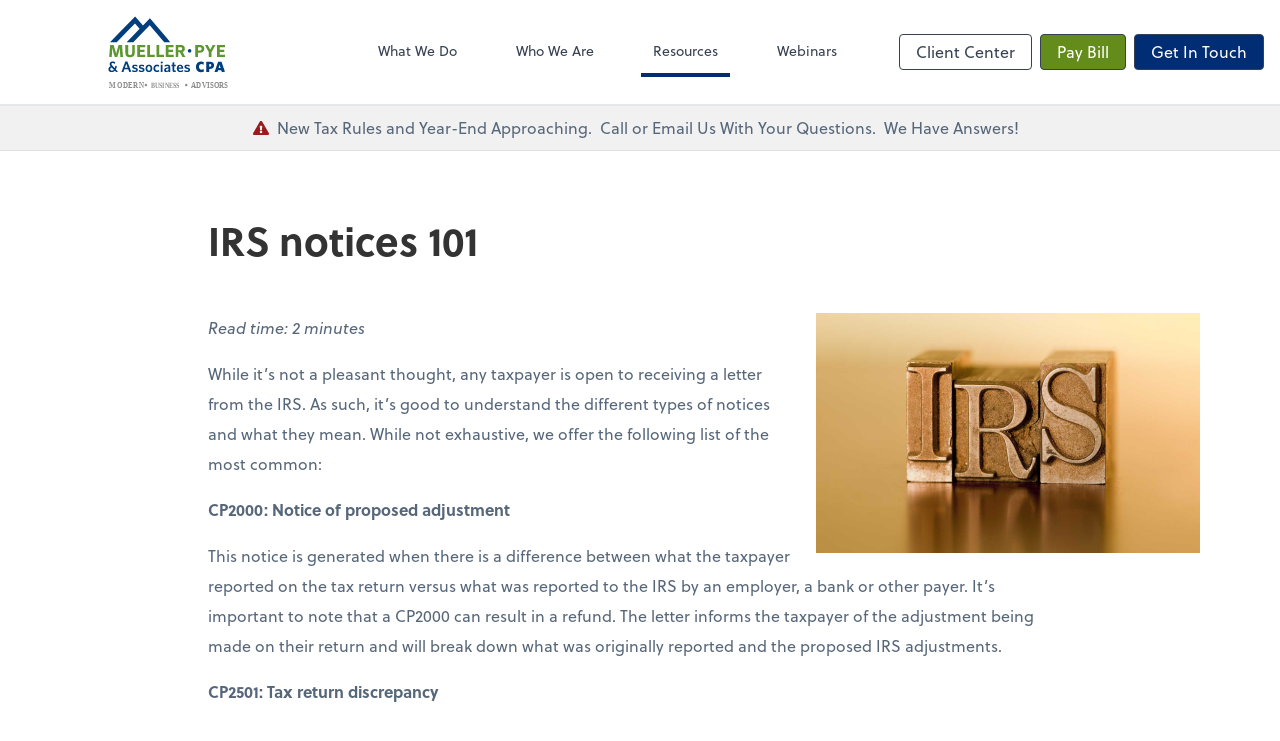

--- FILE ---
content_type: text/html; charset=UTF-8
request_url: https://www.mpa.cpa/resources/quick-reads/irs-notices-101
body_size: 9128
content:
<!DOCTYPE html>
<html lang="en">

<head>
  <meta charset="utf-8">
  <meta name="viewport" content="width=device-width, initial-scale=1, shrink-to-fit=no">
  <meta http-equiv="x-ua-compatible" content="ie=edge">
  <meta http-equiv="Content-Security-Policy" script-src='unsafe-inline'>


      <title>IRS notices 101 | Mueller Pye &amp; Associates CPA LLC</title>
<meta name="description" content="While not an exhaustive list, this is a good start to help you understand the different types of notices and letters you can receive from the IRS.">
<link rel="canonical" href="https://www.mpa.cpa/resources/quick-reads/irs-notices-101" />

        <meta property="og:siteName" content="Mueller Pye &amp; Associates CPA LLC" />
    <meta property="og:url" content="https://www.mpa.cpa/resources/quick-reads/irs-notices-101"/>
    <meta property="og:type" content="website" />
    <meta property="og:title" content="IRS notices 101"/>
    <meta property="og:description" content="While not an exhaustive list, here are some of the most common types of notices and letters you can receive from the IRS." />
            <meta property="og:image" content="https://res.cloudinary.com/rootworks/image/upload/c_pad,h_800,w_1400/b_rgb:ffffff,c_lpad,f_auto,h_630,w_1200/v1/firms/firm-73977202/Mueller-Pye-social-image-2021_plqnu3" />
        <meta property="og:image:width" content="1200" />
    <meta property="og:image:height" content="630" />


        <meta name="twitter:card" content="summary_large_image" />
    <meta name="twitter:url" content="https://www.mpa.cpa/resources/quick-reads/irs-notices-101" />
    <meta name="twitter:title" content="IRS notices 101" />
    <meta name="twitter:description" content="While not an exhaustive list, here are some of the most common types of notices and letters you can receive from the IRS." />
            <meta name="twitter:image" content="https://res.cloudinary.com/rootworks/image/upload/c_pad,h_800,w_1400/b_rgb:ffffff,c_lpad,f_auto,h_630,w_1200/v1/firms/firm-73977202/Mueller-Pye-social-image-2021_plqnu3" />
    
    <meta name="csrf-token" content="">

    <link rel="icon"
    href="https://res.cloudinary.com/rootworks/image/upload/c_fill,h_64,w_64/v1/firms/firm-73977202/mpa-favicon_e3frp3.ico">
  
  
  
        <link rel="stylesheet" href="https://use.typekit.net/ybq4hkh.css">
      <link rel="stylesheet" href="/css/rw-2020.css?id=479b81aab7c585069c81814ae2fd55e6">
  
  <style>
        /* .text-primary, .nav-main .level-1.active { color: #002d73; } */
        .text-primary { color: #002d73; }
        .nav-anchor-1.active, .nav-anchor-1.active-tree,
        .nav-anchor-1:hover, .nav-anchor-1:active, .border-primary { border-color: #002d73; }
        .border-t-primary { border-top-color: #002d73; }
        .bg-primary.bg-offset { background-color: transparent; }
        .cards .teaser .inner.border-primary::before { border-top-color: #002d73 !important; }
        .bg-primary, .bg-primary.bg-offset::before, .img-box::before { background-color: #002d73; }

        .btn-primary {background-color: #002d73;}
        .text-primary {color: #002d73 !important;}
    </style>

    <style>
        .text-accent, .checkmarks li::before, .dashes li::before { color: #648c1a !important; }
        .bg-accent, .bg-secondary { background-color: #648c1a; }
        .cards .teaser .inner::before { border-top-color: #648c1a !important; }
        .prospect-form { border-bottom-color: #648c1a; }
        .bg-accent { background-color: #648c1a; }

        .btn-secondary { background-color: #648c1a !important; }
        .btn-secondary.btn-hollow { color: #648c1a; border-color: #648c1a; }
        .text-secondary {color: #648c1a !important;}
        .hero-container .btn-secondary {border-color: #648c1a}
    </style>





 
    <!-- Font Overrides -->
    <style>
        
                body {
                    font-family: ;
                    font-size: ;
                    font-weight: ;
                }
                #header {
                    font-style: normal;
                    font-weight: 400;
                    font-family: soleil, sans-serif;
                    font-size: 14px; // Came from the rw-2020.css
                }    
            h1, .h1 {font-family: soleil, sans-serif;}h2, .h2 {font-family: soleil, sans-serif;}h3, .h3 {font-family: soleil, sans-serif;}h4, .h4 {font-family: soleil, sans-serif;}h5, .h5 {font-family: soleil, sans-serif;}h6, .h6 {font-family: soleil, sans-serif;}
                h2.section-pre-title {
                    font-family: ;
                    font-size: ;
                    font-weight: ;
                }.title-white .text-primary { color: rgb(255 255 255 / var(--tw-text-opacity)) !important }
    </style>
  <!-- Google Site Tag -->
        <script async src="https://www.googletagmanager.com/gtag/js?id=G-LQ02GLJDFH"></script>
        <script>
            window.dataLayer = window.dataLayer || [];
            function gtag(){dataLayer.push(arguments);}
            gtag('js', new Date());

            gtag('config', 'G-LQ02GLJDFH');
        </script>
        <!-- End Google Analytics -->
      
    </head>

  
  <body class="has-announcement ">

  <header id="header" x-data="{ showMobileNav: false, showApps: false }">
        <div class="border-b-2 bg-white z-20 relative">
        <div class="flex justify-between items-center max-width mx-auto relative">
                            <h1 class="site-name my-0 py-4">
                    <a href="/" aria-label="Return to Mueller Pye &amp; Associates CPA LLC home page">
                        <div id="header-svg"><svg version="1.1" id="Layer_1" xmlns="http://www.w3.org/2000/svg" xmlns:xlink="http://www.w3.org/1999/xlink" x="0px" y="0px"
	 viewBox="0 0 259.5 144" style="enable-background:new 0 0 259.5 144;" xml:space="preserve">
<style type="text/css">
	.st0{fill:#003E7E;}
	.st1{fill:#5E9732;}
	.st2{fill:#8E8E8E;}
	.st3{font-family:'ArialMT';}
	.st4{font-size:16.3069px;}
	.st5{font-size:16.9461px;}
	.st6{font-size:16.4186px;}
</style>
<g>
	<path class="st0" d="M25.5,107.6l-4.7-5c-1.7,1-2.6,2.2-2.6,3.7c0,1.8,1.4,3.1,3.5,3.1C23,109.3,24.4,108.8,25.5,107.6L25.5,107.6z
		 M29.9,112.1l-2.4-2.5c-1.7,1.7-3.8,2.6-6.2,2.6c-4.2,0-6.8-2-6.8-5.6c0-2.9,1.8-4.8,4.4-6.2C17.6,99,17,97.9,17,96
		c0-2.9,2.2-5.1,5.8-5.1c2.1,0,3.9,0.5,5.3,1.3l-0.6,3.4c-1.6-1-3.1-1.6-4.5-1.6c-1.5,0-2.3,0.9-2.3,2c0,1,0.5,1.8,1.6,3l4.9,5.3
		c0.5-1.3,0.9-2.8,1.2-4.7l3.1,0.7c-0.4,2.5-1.1,4.6-2.1,6.4l4.3,4.6L29.9,112.1L29.9,112.1z"/>
	<path class="st0" d="M47.5,103.5h5.6l-2.8-8L47.5,103.5L47.5,103.5z M48.4,91.2h4.2l7.6,20.2l-3.9,0.7l-2-5.4h-7.8l-1.9,5.2h-3.9
		L48.4,91.2L48.4,91.2z"/>
	<path class="st0" d="M67.5,112.2c-2.1,0-4.2-0.7-5.6-1.4l0.5-3c1.6,1,3.5,1.7,5.3,1.7c1.6,0,2.4-0.6,2.4-1.5c0-1-0.6-1.4-2.9-2
		c-3.5-0.9-5-1.9-5-4.5c0-2.5,2-4.2,5.3-4.2c1.9,0,3.6,0.4,5.1,1l-0.5,3c-1.4-0.8-3.1-1.3-4.6-1.3c-1.3,0-2,0.5-2,1.3
		c0,0.8,0.5,1.2,2.7,1.8c3.7,1,5.2,2,5.2,4.7C73.4,110.6,71.3,112.2,67.5,112.2L67.5,112.2z"/>
	<path class="st0" d="M80.9,112.2c-2.1,0-4.2-0.7-5.6-1.4l0.5-3c1.6,1,3.5,1.7,5.3,1.7c1.6,0,2.4-0.6,2.4-1.5c0-1-0.6-1.4-2.9-2
		c-3.5-0.9-5-1.9-5-4.5c0-2.5,2-4.2,5.3-4.2c1.9,0,3.6,0.4,5.1,1l-0.5,3c-1.4-0.8-3.1-1.3-4.6-1.3c-1.3,0-2,0.5-2,1.3
		c0,0.8,0.5,1.2,2.7,1.8c3.7,1,5.2,2,5.2,4.7C86.8,110.6,84.7,112.2,80.9,112.2L80.9,112.2z"/>
	<path class="st0" d="M95.6,100.2c-2.1,0-3.3,1.9-3.3,4.6c0,2.6,1.2,4.6,3.3,4.6c2.2,0,3.3-1.9,3.3-4.6
		C99,102.1,97.8,100.2,95.6,100.2L95.6,100.2z M95.6,112.3c-3.9,0-6.8-2.8-6.8-7.5c0-4.7,2.9-7.5,6.8-7.5c3.9,0,6.8,2.8,6.8,7.5
		C102.5,109.4,99.6,112.3,95.6,112.3L95.6,112.3z"/>
	<path class="st0" d="M111.5,112.2c-4,0-6.9-2.7-6.9-7.4c0-5,3.1-7.6,7-7.6c1.9,0,3.4,0.5,4.5,1.2l-0.5,3.2
		c-1.2-0.9-2.4-1.3-3.8-1.3c-2.1,0-3.6,1.5-3.6,4.4c0,3,1.6,4.4,3.8,4.4c1.3,0,2.4-0.3,3.8-1.4l0.4,3.1
		C114.8,111.8,113.4,112.2,111.5,112.2L111.5,112.2z"/>
	<path class="st0" d="M119.3,112V97.5h3.6V112H119.3L119.3,112z M121.2,95.1c-1.2,0-2.2-0.8-2.2-2c0-1.2,1-2.1,2.2-2.1
		c1.2,0,2.1,0.9,2.1,2.1C123.3,94.3,122.3,95.1,121.2,95.1L121.2,95.1z"/>
	<path class="st0" d="M134.6,104.8c-4.2,0.5-5.1,1.7-5.1,3.1c0,1,0.7,1.7,1.8,1.7c1.2,0,2.4-0.6,3.4-1.6V104.8L134.6,104.8z
		 M135.1,112l-0.3-1.9c-1.2,1.2-2.7,2.2-4.8,2.2c-2.5,0-4.1-1.5-4.1-4c0-3.5,2.9-5,8.7-5.6v-0.4c0-1.6-0.9-2.2-2.5-2.2
		c-1.7,0-3.3,0.5-4.8,1.2l-0.4-2.9c1.7-0.7,3.4-1.2,5.7-1.2c3.7,0,5.6,1.4,5.6,4.8v9.9H135.1L135.1,112z"/>
	<path class="st0" d="M147.3,112.2c-2.8,0-4.8-1-4.8-4.3v-7.4h-2v-2.9h2v-4.6l3.5-0.5v5.1h3l0.4,2.9H146v6.8c0,1.2,0.5,1.8,1.9,1.8
		c0.4,0,0.8,0,1.1-0.1l0.4,3C149,112.1,148.3,112.2,147.3,112.2L147.3,112.2z"/>
	<path class="st0" d="M154.9,103.2h5.8c-0.2-2.2-1.1-3.5-2.9-3.5C156.4,99.7,155.2,100.9,154.9,103.2L154.9,103.2z M158.4,112.3
		c-4,0-7.1-2.3-7.1-7.5c0-4.7,2.8-7.5,6.6-7.5c4.3,0,6.3,3.3,6.3,7.4c0,0.3,0,0.7,0,0.9h-9.3c0.2,2.8,1.7,4,3.9,4
		c1.9,0,3.4-0.7,5-1.8l0.4,2.8C162.6,111.6,160.7,112.3,158.4,112.3L158.4,112.3z"/>
	<path class="st0" d="M172,112.2c-2.1,0-4.2-0.7-5.6-1.4l0.5-3c1.6,1,3.5,1.7,5.3,1.7c1.6,0,2.4-0.6,2.4-1.5c0-1-0.6-1.4-2.9-2
		c-3.5-0.9-5-1.9-5-4.5c0-2.5,2-4.2,5.3-4.2c1.9,0,3.6,0.4,5.1,1l-0.5,3c-1.4-0.8-3.1-1.3-4.6-1.3c-1.3,0-2,0.5-2,1.3
		c0,0.8,0.5,1.2,2.7,1.8c3.7,1,5.2,2,5.2,4.7C177.8,110.6,175.8,112.2,172,112.2L172,112.2z"/>
	<path class="st0" d="M199.9,112.4c-6.4,0-10.2-4.1-10.2-10.6c0-6.4,4.1-10.7,10-10.7c2.3,0,4.2,0.4,5.6,1.2l-0.8,5.3
		c-1.1-0.9-2.6-1.5-4.2-1.5c-2.6,0-4.5,2-4.5,5.6c0,3.8,2.2,5.6,4.9,5.6c1.4,0,2.7-0.4,4.2-1.2l0.8,4.8
		C203.9,111.9,202.2,112.4,199.9,112.4L199.9,112.4z"/>
	<path class="st0" d="M217.1,95.9h-0.7v5.5h0.7c2,0,3.1-0.9,3.1-2.8C220.2,96.8,219.1,95.9,217.1,95.9L217.1,95.9z M217.4,105.9h-1
		v6.2h-6.1V91.5h7.1c5.3,0,8.6,2.3,8.6,7C226,103.4,222.6,105.9,217.4,105.9L217.4,105.9z"/>
	<path class="st0" d="M235.1,104h3.8l-1.9-6.5L235.1,104L235.1,104z M234,91.4h6.8l6.8,20l-6.2,1l-1.2-3.7h-6.5l-1,3.5h-5.9
		L234,91.4L234,91.4z"/>
	<path class="st1" d="M27.3,82.1l-3.9-12.5c-0.4-1.4-1.2-4-1.3-5.1h-0.1c0,1.1,0,3.7-0.1,5.4l-0.6,12.2H16l2.1-24.2h7l3.6,12.6
		c0.6,2.3,1,3.9,1.2,5.2H30c0.3-1.6,0.8-3.5,1.3-5.4L35,57.9h6.9l1.9,24.2h-5.5L37.7,70c-0.1-1.7-0.1-4.4-0.1-5.6h-0.1
		c-0.1,1.1-0.9,3.8-1.3,5.1l-3.9,12.5H27.3L27.3,82.1z"/>
	<path class="st1" d="M48.5,57.9H54v15.3c0,3.6,1.3,4.8,4,4.8c2.7,0,4-1.1,4-4.8V57.9h5.3v15.3c0,6.7-3.3,9.4-9.6,9.4
		c-6.1,0-9.3-2.6-9.3-9.1V57.9L48.5,57.9z"/>
	<polygon class="st1" points="72.3,57.9 88.2,57.9 88.2,62.4 77.8,62.4 77.8,67.7 86.8,67.7 86.8,72 77.8,72 77.8,77.7 88.3,77.7 
		88.3,82.1 72.3,82.1 72.3,57.9 	"/>
	<polygon class="st1" points="92.3,57.9 97.8,57.9 97.8,77.5 107.2,77.5 107.2,82.1 92.3,82.1 92.3,57.9 	"/>
	<polygon class="st1" points="110.7,57.9 116.1,57.9 116.1,77.5 125.6,77.5 125.6,82.1 110.7,82.1 110.7,57.9 	"/>
	<polygon class="st1" points="129,57.9 144.9,57.9 144.9,62.4 134.5,62.4 134.5,67.7 143.5,67.7 143.5,72 134.5,72 134.5,77.7 
		145,77.7 145,82.1 129,82.1 129,57.9 	"/>
	<path class="st1" d="M158.3,68.6c2.6,0,3.8-0.9,3.8-3.1c0-2.2-1.2-3.1-3.8-3.1h-3.9v6.2H158.3L158.3,68.6z M157.5,72.5h-3.1v9.6
		H149V57.9h9.9c5.4,0,8.6,2.5,8.6,7.3c0,3.4-1.6,5.6-4.5,6.7l5.6,10.3h-6L157.5,72.5L157.5,72.5z"/>
	<path class="st1" d="M193.6,69.2h3.3c2.8,0,4.1-1.1,4.1-3.4c0-2.4-1.3-3.4-4.1-3.4h-3.3V69.2L193.6,69.2z M188.1,57.9h9.1
		c5.7,0,9.1,2.6,9.1,7.8c0,5.2-3.6,7.8-9.5,7.8h-3.3v8.6h-5.4V57.9L188.1,57.9z"/>
	<polygon class="st1" points="215.4,72.3 207.5,57.9 213.2,57.9 218.2,67.2 223.2,57.9 228.7,57.9 220.8,72.3 220.8,82.1 
		215.4,82.1 215.4,72.3 	"/>
	<polygon class="st1" points="231.8,57.9 247.7,57.9 247.7,62.4 237.3,62.4 237.3,67.7 246.3,67.7 246.3,72 237.3,72 237.3,77.7 
		247.8,77.7 247.8,82.1 231.8,82.1 231.8,57.9 	"/>
	<path class="st0" d="M180.6,69.7c0,2-1.6,3.6-3.6,3.6c-2,0-3.6-1.6-3.6-3.6c0-2,1.6-3.6,3.6-3.6C179,66.1,180.6,67.7,180.6,69.7
		L180.6,69.7z"/>
	<polygon class="st0" points="97.6,4.5 83.7,18.8 71.1,4.3 67.9,0.9 64.6,4.3 17.8,52.3 31.2,52.3 67.7,14.8 77,25.6 51,52.3 
		64.3,52.3 97.2,18.5 126.2,52.3 138.2,52.3 133.1,45.8 97.6,4.5 	"/>
	<text transform="matrix(0.8894 0 0 1 16.5469 143.8438)" class="st2 st3 st4">MODERN</text>
	<text transform="matrix(0.7306 0 0 1 98.7812 143.7266)" class="st2 st3 st5">BUSINESS</text>
	<text transform="matrix(0.8382 0 0 1 179.3281 143.3906)" class="st2 st3 st6">ADVISORS</text>
	<path class="st2" d="M172.7,138.1c0,1.4-1.1,2.5-2.5,2.5c-1.4,0-2.5-1.1-2.5-2.5c0-1.4,1.1-2.5,2.5-2.5
		C171.6,135.6,172.7,136.7,172.7,138.1L172.7,138.1z"/>
	<path class="st2" d="M92.1,138.1c0,1.4-1.1,2.5-2.5,2.5c-1.4,0-2.5-1.1-2.5-2.5c0-1.4,1.1-2.5,2.5-2.5
		C91,135.6,92.1,136.7,92.1,138.1L92.1,138.1z"/>
</g>
</svg></div>
                    </a>
                </h1>
            
            <nav id="nav-mobile-container" aria-label="Main" class="lg:hidden">

    <button id="menu-toggle" class="lg:hidden" aria-controls="nav-mobile" x-bind:aria-expanded="showMobileNav ? 'true' : 'false'" x-on:click="showMobileNav = !showMobileNav">Menu</button>

    <div class="nav-mobile lg:hidden fixed w-full" :class="{ 'open': showMobileNav }">

        <ul class="flex flex-col level-1">
                                                                            <li class="">
                    <span class="flex items-stretch">
                    <a href="/what-we-do" class="flex-1 px-3 py-2 border-b border-gray-800 font-bold">What We Do</a>
                                        </span>
                    
                </li>
                                                                                            <li class="">
                    <span class="flex items-stretch">
                    <a href="/who-we-are" class="flex-1 px-3 py-2 border-b border-gray-800 font-bold">Who We Are</a>
                                        </span>
                    
                </li>
                                                                                            <li class="">
                    <span class="flex items-stretch">
                    <a href="/resources" class="flex-1 px-3 py-2 border-b border-gray-800 font-bold">Resources</a>
                                        <button data-toggle="menu-72ab0284-5d28-4406-9113-1d39bb649dd6" data-toggle-class="hidden" class="text-white toggle px-3 py-2 border-b border-gray-800" aria-label="Open Resources menu"><span>&#10095;</span></button>
                    </span>
                    <ul id="menu-72ab0284-5d28-4406-9113-1d39bb649dd6" class="level-2 hidden">
                                                <li><a href="/resources/ertc-qualifier" class="pl-6 block px-3 py-2 border-b border-gray-800 font-bold">ERTC Qualifier</a></li>
                                                <li><a href="/resources/resources-library" class="pl-6 block px-3 py-2 border-b border-gray-800 font-bold">Resources Library</a></li>
                                                <li><a href="/resources/e-books" class="pl-6 block px-3 py-2 border-b border-gray-800 font-bold">eBooks</a></li>
                                                <li><a href="/resources/forms-documents-and-links" class="pl-6 block px-3 py-2 border-b border-gray-800 font-bold">Forms, Documents & Links</a></li>
                                                <li><a href="/resources/refund-tracker" class="pl-6 block px-3 py-2 border-b border-gray-800 font-bold">Refund Tracker</a></li>
                                                <li><a href="/resources/blog" class="pl-6 block px-3 py-2 border-b border-gray-800 font-bold">Blog</a></li>
                                                <li><a href="/resources/careers" class="pl-6 block px-3 py-2 border-b border-gray-800 font-bold">Careers</a></li>
                                            </ul>
                    
                </li>
                                                                                            <li class="">
                    <span class="flex items-stretch">
                    <a href="/webinars" class="flex-1 px-3 py-2 border-b border-gray-800 font-bold">Webinars</a>
                                        </span>
                    
                </li>
                                    </ul>

        <ul>
    <li>
      <span class="flex items-stretch">
                <a href="#" class="flex-1 px-3 py-2 border-b border-gray-800 font-bold">
        Client Center
        </a>
        <button 
          data-toggle="client-center-mobile" 
          data-toggle-class="hidden" 
          class="text-white toggle px-3 py-2 border-b border-gray-800" 
          aria-label="Open Client Center menu">
          <span>&#10095;</span>
        </button>
      </span>
      <ul id="client-center-mobile" class="hidden">
                            <li class="flex items-center">
            <a href="https://c1.qbo.intuit.com/c1/v43.137/0/login?redirect=true&amp;submit=Login" rel="noreferrer" target="_blank" class="flex-1 pl-6 pr-3 py-2 border-b border-gray-800 font-bold">
                                                QuickBooks Online
                  <svg class="svg-icon text-sm mb-1 ml-1" aria-hidden="true" focusable="false"><use xlink:href="/assets/icons.svg#icon--external-link" /></svg>                                            <span class="ml-auto"></span>
            </a>
          </li>
                            <li class="flex items-center">
            <a href="https://app.dext.com/login" rel="noreferrer" target="_blank" class="flex-1 pl-6 pr-3 py-2 border-b border-gray-800 font-bold">
                              Receipt Management <svg class="svg-icon text-sm top-0" aria-hidden="true" focusable="false"><use xlink:href="/assets/icons.svg#icon--external-link" /></svg>                            <span class="ml-auto"></span>
            </a>
          </li>
                            <li class="flex items-center">
            <a href="https://zoom.us/join" rel="noreferrer" target="_blank" class="flex-1 pl-6 pr-3 py-2 border-b border-gray-800 font-bold">
                              Video Conferencing <svg class="svg-icon text-sm top-0" aria-hidden="true" focusable="false"><use xlink:href="/assets/icons.svg#icon--external-link" /></svg>                            <span class="ml-auto"></span>
            </a>
          </li>
                            <li class="flex items-center">
            <a href="https://secure.sharefile.com/Authentication/Login" rel="noreferrer" target="_blank" class="flex-1 pl-6 pr-3 py-2 border-b border-gray-800 font-bold">
                              Document Exchange <svg class="svg-icon text-sm top-0" aria-hidden="true" focusable="false"><use xlink:href="/assets/icons.svg#icon--external-link" /></svg>                            <span class="ml-auto"></span>
            </a>
          </li>
                            <li class="flex items-center">
            <a href="https://app.tsheets.com/signin" rel="noreferrer" target="_blank" class="flex-1 pl-6 pr-3 py-2 border-b border-gray-800 font-bold">
                              Time Tracking <svg class="svg-icon text-sm top-0" aria-hidden="true" focusable="false"><use xlink:href="/assets/icons.svg#icon--external-link" /></svg>                            <span class="ml-auto"></span>
            </a>
          </li>
              </ul>
    </li>
  </ul>

        <div class="mt-4 pt-6 px-3">
                                                <a href="https://secure.cpacharge.com/pages/muellerpyecpa/payments" target="_blank" rel="noreferrer" class="btn btn-secondary ml-2 btn btn-mobile-nav">
        Pay Bill
    </a>
                                    <a href="/contact" class="btn btn-primary ml-2 btn btn-mobile-nav">
        Get In Touch
    </a>
                                    </div>
    </div>
</nav>
            <nav id="nav-main" class="nav-main hidden lg:flex lg:flex-1" aria-label="Main">
                <ul class="flex w-full px-4 xl:px-8 justify-around nav-list-1">
                                            
                                                    <li class="nav-item-1">
                                <a class="block py-3 px-3 nav-anchor-1" href="/what-we-do">What We Do</a>
                            </li>
                                                                    
                                                    <li class="nav-item-1">
                                <a class="block py-3 px-3 nav-anchor-1" href="/who-we-are">Who We Are</a>
                            </li>
                                                                    
                                                    <li class="nav-item-1">
                                <a href="/resources" class="block py-3 px-3 nav-anchor-1 active-tree">Resources</a>
                                <ul class="nav-list-2">
                                                                            <li class="nav-item-2">
                                            <a href="/resources/ertc-qualifier" class="nav-anchor-2">ERTC Qualifier</a>
                                        </li>
                                                                            <li class="nav-item-2">
                                            <a href="/resources/resources-library" class="nav-anchor-2">Resources Library</a>
                                        </li>
                                                                            <li class="nav-item-2">
                                            <a href="/resources/e-books" class="nav-anchor-2">eBooks</a>
                                        </li>
                                                                            <li class="nav-item-2">
                                            <a href="/resources/forms-documents-and-links" class="nav-anchor-2">Forms, Documents & Links</a>
                                        </li>
                                                                            <li class="nav-item-2">
                                            <a href="/resources/refund-tracker" class="nav-anchor-2">Refund Tracker</a>
                                        </li>
                                                                            <li class="nav-item-2">
                                            <a href="/resources/blog" class="nav-anchor-2">Blog</a>
                                        </li>
                                                                            <li class="nav-item-2">
                                            <a href="/resources/careers" class="nav-anchor-2">Careers</a>
                                        </li>
                                                                    </ul>
                            </li>
                                                                    
                                                    <li class="nav-item-1">
                                <a class="block py-3 px-3 nav-anchor-1" href="/webinars">Webinars</a>
                            </li>
                                                            </ul>
            </nav>
            <nav id="nav-secondary" class="hidden lg:flex text-sm xl:text-base" aria-label="Secondary">
                      <button class="btn btn-nav btn-hollow" aria-controls="client-connectors" x-bind:aria-expanded="showMobileNav ? 'true' : 'false'" x-on:click="showApps = !showApps">Client Center</button>
            
                <a href="https://secure.cpacharge.com/pages/muellerpyecpa/payments" target="_blank" rel="noreferrer" class="btn btn-secondary ml-2 btn btn-nav">
        Pay Bill
    </a>
                <a href="/contact" class="btn btn-primary ml-2 btn btn-nav">
        Get In Touch
    </a>
        </nav>
        </div>
    </div>

    <div :class="{ 'open': showApps }" id="client-connector" class="hidden lg:block z-10">
    <div class="inner">
        <div class="w-1/3 flex-1 bg-gray-lightest p-4 rounded-bl-lg">
            <div class="show">
                <h3 class="text-center h4">Apps</h3>
                <p class="text-center">Select online apps from the list at the right. You'll find everything you need to conduct business with us.</p>
            </div>
        </div>
        <div class="w-2/3 flex items-start flex-wrap p-4 bg-gray-lighter">
                                                            <a href="https://c1.qbo.intuit.com/c1/v43.137/0/login?redirect=true&amp;submit=Login" rel="noreferrer" target="_blank" class="connector-item flex items-center w-1/2 p-4">
                                                                <div class="flex-none w-1/5 mr-4">
                        <img src='https://res.cloudinary.com/rootworks/image/upload/f_auto,q_100/c_fit,h_125,w_125/v1/web_assets/QB-Online_op6zaq' alt='quickbooks-online-logo'/>
                        </div>
                                        <div>
                                                    <p class="m-0">QuickBooks Online</p>
                                            </div>
                    <div class="ml-auto">
                        <svg class="svg-icon text-sm" aria-hidden="true" focusable="false"><use xlink:href="/assets/icons.svg#icon--external-link" /></svg>                    </div>
                </a>
                                                            <a href="https://app.dext.com/login" rel="noreferrer" target="_blank" class="connector-item flex items-center w-1/2 p-4">
                                                                <div class="flex-none w-1/5 mr-4">
                        <img src='https://res.cloudinary.com/rootworks/image/upload/f_auto,q_100/c_fit,h_125,w_125/v1/web_assets/dext_ej5exk' />
                        </div>
                                        <div>
                                                    <p class="m-0 text-black">Receipt Management</p>
                            <p class="m-0 text-gray-darker text-sm">Dext Prepare</p>
                                            </div>
                    <div class="ml-auto">
                        <svg class="svg-icon text-sm" aria-hidden="true" focusable="false"><use xlink:href="/assets/icons.svg#icon--external-link" /></svg>                    </div>
                </a>
                                                            <a href="https://zoom.us/join" rel="noreferrer" target="_blank" class="connector-item flex items-center w-1/2 p-4">
                                                                <div class="flex-none w-1/5 mr-4">
                        <img src='https://res.cloudinary.com/rootworks/image/upload/f_auto,q_100/c_fit,h_125,w_125/v1/web_assets/Zoom_ful4yq' alt='zoom-logo'/>
                        </div>
                                        <div>
                                                    <p class="m-0 text-black">Video Conferencing</p>
                            <p class="m-0 text-gray-darker text-sm">Zoom</p>
                                            </div>
                    <div class="ml-auto">
                        <svg class="svg-icon text-sm" aria-hidden="true" focusable="false"><use xlink:href="/assets/icons.svg#icon--external-link" /></svg>                    </div>
                </a>
                                                            <a href="https://secure.sharefile.com/Authentication/Login" rel="noreferrer" target="_blank" class="connector-item flex items-center w-1/2 p-4">
                                                                <div class="flex-none w-1/5 mr-4">
                        <img src='https://res.cloudinary.com/rootworks/image/upload/f_auto,q_100/c_fit,h_125,w_125/v1/web_assets/sharefile-icon-2025_gzoiig' alt='ShareFile Icon 2025'/>
                        </div>
                                        <div>
                                                    <p class="m-0 text-black">Document Exchange</p>
                            <p class="m-0 text-gray-darker text-sm">ShareFile</p>
                                            </div>
                    <div class="ml-auto">
                        <svg class="svg-icon text-sm" aria-hidden="true" focusable="false"><use xlink:href="/assets/icons.svg#icon--external-link" /></svg>                    </div>
                </a>
                                                            <a href="https://app.tsheets.com/signin" rel="noreferrer" target="_blank" class="connector-item flex items-center w-1/2 p-4">
                                                                <div class="flex-none w-1/5 mr-4">
                        <img src='https://res.cloudinary.com/rootworks/image/upload/f_auto,q_100/c_fit,h_125,w_125/v1/web_assets/qb-time_wzrih5' />
                        </div>
                                        <div>
                                                    <p class="m-0 text-black">Time Tracking</p>
                            <p class="m-0 text-gray-darker text-sm">QuickBooks Time</p>
                                            </div>
                    <div class="ml-auto">
                        <svg class="svg-icon text-sm" aria-hidden="true" focusable="false"><use xlink:href="/assets/icons.svg#icon--external-link" /></svg>                    </div>
                </a>
                    </div>
    </div>
</div>

    <div style="display: none;" class="nav-mobile-mask" x-show="showMobileNav" x-on:click="showMobileNav = false"></div>
    <div style="display: none;" class="client-connector-mask" x-show="showApps" x-on:click="showApps = false"></div>
</header>

  <main id="app" class="">
    <div class="site-announcement bg-gray-lighter alert border-b border-gray-light">
  <div class="max-width mx-auto py-3 flex justify-center items-start sm:items-center">
    <svg class="svg-icon mr-2 mb-1 text-red-800" aria-hidden="true" focusable="false"><use xlink:href="/assets/icons.svg#icon--exclamation-triangle" /></svg>        <div class="sm:flex sm:items-center">
        <p class="m-0 mb-3 leading-tight sm:mr-2 sm:mb-0 sm:flex sm:items-center">New Tax Rules and Year-End Approaching.  Call or Email Us With Your Questions.  We Have Answers!</p>
            </div>
  </div>
</div>
            
<div class="my-8 md:my-16 max-width entry-detail flex flex-wrap mx-auto">
    
            <h2 class="w-full mb-8 md:mx-48 sm:mb-12">IRS notices 101</h2>
            
    <div class="md:mx-48">

        
                            <figure class='lazy mb-4 lg:mt-0 sm:float-right sm:w-1/3 sm:ml-4 sm:mt-2 md:w-1/2 lg:w-auto md:-mr-32'><img src='https://res.cloudinary.com/rootworks/image/upload/c_fill,w_384/e_blur:1000,q_5/f_auto/v1/web_assets/quickreads-image-irs-notices-101-jan-feb-21-v2_ngjejk' class='lazy cld-responsive' data-src='https://res.cloudinary.com/rootworks/image/upload/f_auto,q_100/c_fill,w_384/v1/web_assets/quickreads-image-irs-notices-101-jan-feb-21-v2_ngjejk'/></figure>                    
                            <p><em>Read time: 2 minutes</em></p><p>While it’s not a pleasant thought, any taxpayer is open to receiving a letter from the IRS. As such, it’s good to understand the different types of notices and what they mean. While not exhaustive, we offer the following list of the most common:</p><p><strong>CP2000: Notice of proposed adjustment</strong></p><p>This notice is generated when there is a difference between what the taxpayer reported on the tax return versus what was reported to the IRS by an employer, a bank or other payer. It’s important to note that a CP2000 can result in a refund. The letter informs the taxpayer of the adjustment being made on their return and will break down what was originally reported and the proposed IRS adjustments.</p><p><strong>CP2501: Tax return discrepancy</strong></p><p>The CP2501 requests clarification regarding information on the tax return that does not match information on file with the IRS. The taxpayer should contact the IRS immediately to explain the difference and correct the return. The deadline is usually 30 days from the date on the notice.</p><p><strong>Letter 525: Examination report</strong></p><p>This letter informs the taxpayer that changes have been proposed due to an IRS examination. After a taxpayer has been selected for an audit, the IRS may propose additional tax based on the examination. The taxpayer has a 30-day period to dispute this proposed change.</p><p><strong>Letter 3219: Notice of deficiency</strong></p><p>This letter is sent when it’s determined that a taxpayer has underpaid and owes taxes. The letter indicates the amount due. If the taxpayer agrees, they will sign Form 5564 (Notice of Deficiency Waiver) and send full payment to the IRS. If the taxpayer disagrees, they have 90 days to petition the determination to the Tax Court.</p><p><strong>Letter 3391: 30-day non-filer letter</strong></p><p>This letter is sent if the IRS determines that tax returns are missing for certain years. Included in the letter will be a computation of the proposed amount due for tax years missing a federal return. Taxpayers have 30 days to appeal this notice or sign and return the agreement to the IRS.</p><p>While this is not an exhaustive list, it offers a good start to help you understand the different types of notices and letters you can receive from the IRS.</p><p><strong>Need help with an IRS notice? </strong>Contact us today! Simply click the GET IN TOUCH button and complete the brief form or give us a call. We are here to help.</p>
                    
        
            </div>

    
</div>

  </main>

  <footer class="bg-footer text-white version-2 text-sm">
  <div class="max-width mx-auto sm:py-12 py-14">
    <!-- Logo / Tagline -->
          <div class="text-med-gray sm:text-left text-center sm:mb-11 sm:pb-11 footer-border-bottom hide-mobile-border">
        <div id="tag-logo" class="inline-block">
                      <a href="/" aria-label="Return to Mueller Pye &amp; Associates CPA LLC home page">
                                            <img src='https://res.cloudinary.com/rootworks/image/upload/f_auto,q_100/c_limit,h_75,q_100,w_230/v1/firms/firm-73977202/mueller-pye-footer-logo_nbyvat' alt='Mueller Pye Footer Logo' class='lg:h-10 xl:h-auto xl:max-w-xs'/>
                          </a>
          
                  </div>
      </div>
    
    <div class="sm:flex sm:justify-between gap-3 mb-11">
              <div class="sm:w-1/3 w-auto text-center sm:text-left pb-11 sm:pb-0 footer-border-bottom-mobile">
                                                            <a href="https://www.youtube.com/channel/UCzgohvNdiEYRbb2DJniexwQ" title="YouTube" class="hover-link mr-2 mt-3 inline-block text-3xl" target="_blank" rel="noreferrer">
                <span class="sr-only">Youtube</span>
                <svg class="svg-icon " aria-hidden="true" focusable="false"><use xlink:href="/assets/icons.svg#icon--youtube-square" /></svg>              </a>
                                        <a href="https://www.linkedin.com/company/mueller-&amp;-associates-cpa-llc/" title="LinkedIn" class="hover-link mr-2 mt-3 inline-block text-3xl" target="_blank" rel="noreferrer">
                <span class="sr-only">Linkedin</span>
                <svg class="svg-icon " aria-hidden="true" focusable="false"><use xlink:href="/assets/icons.svg#icon--linkedin" /></svg>              </a>
                              </div> <!-- / left column -->
      
      <div class="sm:w-2/3">
        <!-- Multiple offices -->
                  <div class="md:flex flex-wrap gap-5 justify-between mb-11 pb-11 hidden footer-border-bottom">
                                          <div class="office min-w-[30%]">
                                      <strong>Loveland Office</strong><br/>
                                    <address class="not-italic">
                    2802 Madison Square Drive, Suite 120<br/>
                    Loveland, CO                    80538
                  </address>
                </div>
                                                        <div class="office min-w-[30%]">
                                      <strong>Estes Park Office</strong><br/>
                                    <address class="not-italic">
                    By Appointment Only<br/>
                                        
                  </address>
                </div>
                                                        <div class="office min-w-[30%]">
                                      <strong>Katy Office</strong><br/>
                                    <address class="not-italic">
                    814 East Avenue, Suite F<br/>
                    Katy, TX                    77493
                  </address>
                </div>
                                    </div>
         <!-- / Multiple offices -->

         <!--  / Memberships -->

                  <div class="mb-11 md:pt-0 pt-8 pb-11 text-med-gray md:block hidden">
              <p class="text-xs"><h4>Contact Us!</h4><p><strong>Loveland &amp; Estes Park Offices</strong></p><p>p: <a target="_blank" rel="noopener noreferrer nofollow" href="tel:19706671070">(970) 667-1070</a></p><p>f: (970) 667-1316</p><p>___________________________</p><p><strong>Katy Office</strong></p><p>p: <a target="_blank" rel="noopener noreferrer nofollow" href="tel:12816657973">(281) 665-7973</a></p><p>f: (281) 310- 6331</p></p>
          </div>
              </div> <!-- / right column -->
    </div>

    <!-- Copyright / Branding -->
    <div class="sm:flex sm:justify-between">
      <p class="text-xs mb-0 text-center sm:text-left">
        Copyright &copy; <span id="footer-year">2026</span> Mueller Pye &amp; Associates CPA LLC
      </p>
      <div class="text-center sm:text-right sm:pt-0 py-8">
                          <p class="text-xs mb-0">Powered by <a href="https://www.rightworks.com" target="_blank">Rightworks</a></p>
              </div>
    </div>
  </div>
</footer>

  
  <script src="https://polyfill-fastly.io/v3/polyfill.min.js?features=IntersectionObserver"></script>
  <script type="module" src="https://cdn.jsdelivr.net/gh/alpinejs/alpine@v2.x.x/dist/alpine.min.js"></script>
  <script nomodule src="https://cdn.jsdelivr.net/gh/alpinejs/alpine@v2.x.x/dist/alpine-ie11.min.js" defer></script>

  <script src="/js/site.js?id=a897fa9182ae68be5689d1b2cd058c71"></script>

  
</body>

</html>
